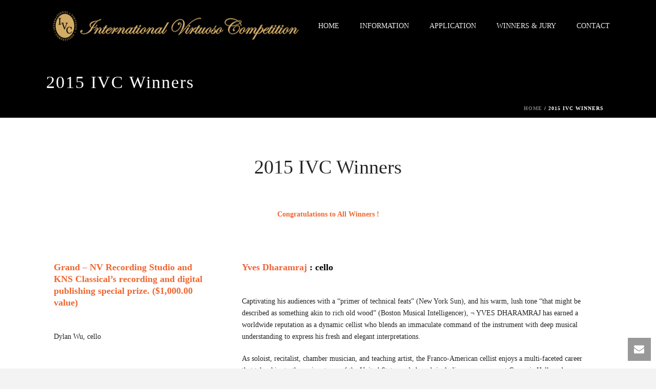

--- FILE ---
content_type: text/html; charset=UTF-8
request_url: https://ivcompetition.com/2015-ivc-winners/
body_size: 20177
content:
<!DOCTYPE html>
<html lang="en-US" xmlns:fb="https://www.facebook.com/2008/fbml" xmlns:addthis="https://www.addthis.com/help/api-spec"  >
<head>
		<meta charset="UTF-8" /><meta name="viewport" content="width=device-width, initial-scale=1.0, minimum-scale=1.0, maximum-scale=1.0, user-scalable=0" /><meta http-equiv="X-UA-Compatible" content="IE=edge,chrome=1" /><meta name="format-detection" content="telephone=no"><title>2015 IVC Winners &#8211; IVCOMPETITION</title>
<script type="text/javascript">var ajaxurl = "https://ivcompetition.com/wp-admin/admin-ajax.php";</script><meta name='robots' content='max-image-preview:large' />

		<style id="critical-path-css" type="text/css">
			body,html{width:100%;height:100%;margin:0;padding:0}.page-preloader{top:0;left:0;z-index:999;position:fixed;height:100%;width:100%;text-align:center}.preloader-preview-area{-webkit-animation-delay:-.2s;animation-delay:-.2s;top:50%;-webkit-transform:translateY(100%);-ms-transform:translateY(100%);transform:translateY(100%);margin-top:10px;max-height:calc(50% - 20px);opacity:1;width:100%;text-align:center;position:absolute}.preloader-logo{max-width:90%;top:50%;-webkit-transform:translateY(-100%);-ms-transform:translateY(-100%);transform:translateY(-100%);margin:-10px auto 0 auto;max-height:calc(50% - 20px);opacity:1;position:relative}.ball-pulse>div{width:15px;height:15px;border-radius:100%;margin:2px;-webkit-animation-fill-mode:both;animation-fill-mode:both;display:inline-block;-webkit-animation:ball-pulse .75s infinite cubic-bezier(.2,.68,.18,1.08);animation:ball-pulse .75s infinite cubic-bezier(.2,.68,.18,1.08)}.ball-pulse>div:nth-child(1){-webkit-animation-delay:-.36s;animation-delay:-.36s}.ball-pulse>div:nth-child(2){-webkit-animation-delay:-.24s;animation-delay:-.24s}.ball-pulse>div:nth-child(3){-webkit-animation-delay:-.12s;animation-delay:-.12s}@-webkit-keyframes ball-pulse{0%{-webkit-transform:scale(1);transform:scale(1);opacity:1}45%{-webkit-transform:scale(.1);transform:scale(.1);opacity:.7}80%{-webkit-transform:scale(1);transform:scale(1);opacity:1}}@keyframes ball-pulse{0%{-webkit-transform:scale(1);transform:scale(1);opacity:1}45%{-webkit-transform:scale(.1);transform:scale(.1);opacity:.7}80%{-webkit-transform:scale(1);transform:scale(1);opacity:1}}.ball-clip-rotate-pulse{position:relative;-webkit-transform:translateY(-15px) translateX(-10px);-ms-transform:translateY(-15px) translateX(-10px);transform:translateY(-15px) translateX(-10px);display:inline-block}.ball-clip-rotate-pulse>div{-webkit-animation-fill-mode:both;animation-fill-mode:both;position:absolute;top:0;left:0;border-radius:100%}.ball-clip-rotate-pulse>div:first-child{height:36px;width:36px;top:7px;left:-7px;-webkit-animation:ball-clip-rotate-pulse-scale 1s 0s cubic-bezier(.09,.57,.49,.9) infinite;animation:ball-clip-rotate-pulse-scale 1s 0s cubic-bezier(.09,.57,.49,.9) infinite}.ball-clip-rotate-pulse>div:last-child{position:absolute;width:50px;height:50px;left:-16px;top:-2px;background:0 0;border:2px solid;-webkit-animation:ball-clip-rotate-pulse-rotate 1s 0s cubic-bezier(.09,.57,.49,.9) infinite;animation:ball-clip-rotate-pulse-rotate 1s 0s cubic-bezier(.09,.57,.49,.9) infinite;-webkit-animation-duration:1s;animation-duration:1s}@-webkit-keyframes ball-clip-rotate-pulse-rotate{0%{-webkit-transform:rotate(0) scale(1);transform:rotate(0) scale(1)}50%{-webkit-transform:rotate(180deg) scale(.6);transform:rotate(180deg) scale(.6)}100%{-webkit-transform:rotate(360deg) scale(1);transform:rotate(360deg) scale(1)}}@keyframes ball-clip-rotate-pulse-rotate{0%{-webkit-transform:rotate(0) scale(1);transform:rotate(0) scale(1)}50%{-webkit-transform:rotate(180deg) scale(.6);transform:rotate(180deg) scale(.6)}100%{-webkit-transform:rotate(360deg) scale(1);transform:rotate(360deg) scale(1)}}@-webkit-keyframes ball-clip-rotate-pulse-scale{30%{-webkit-transform:scale(.3);transform:scale(.3)}100%{-webkit-transform:scale(1);transform:scale(1)}}@keyframes ball-clip-rotate-pulse-scale{30%{-webkit-transform:scale(.3);transform:scale(.3)}100%{-webkit-transform:scale(1);transform:scale(1)}}@-webkit-keyframes square-spin{25%{-webkit-transform:perspective(100px) rotateX(180deg) rotateY(0);transform:perspective(100px) rotateX(180deg) rotateY(0)}50%{-webkit-transform:perspective(100px) rotateX(180deg) rotateY(180deg);transform:perspective(100px) rotateX(180deg) rotateY(180deg)}75%{-webkit-transform:perspective(100px) rotateX(0) rotateY(180deg);transform:perspective(100px) rotateX(0) rotateY(180deg)}100%{-webkit-transform:perspective(100px) rotateX(0) rotateY(0);transform:perspective(100px) rotateX(0) rotateY(0)}}@keyframes square-spin{25%{-webkit-transform:perspective(100px) rotateX(180deg) rotateY(0);transform:perspective(100px) rotateX(180deg) rotateY(0)}50%{-webkit-transform:perspective(100px) rotateX(180deg) rotateY(180deg);transform:perspective(100px) rotateX(180deg) rotateY(180deg)}75%{-webkit-transform:perspective(100px) rotateX(0) rotateY(180deg);transform:perspective(100px) rotateX(0) rotateY(180deg)}100%{-webkit-transform:perspective(100px) rotateX(0) rotateY(0);transform:perspective(100px) rotateX(0) rotateY(0)}}.square-spin{display:inline-block}.square-spin>div{-webkit-animation-fill-mode:both;animation-fill-mode:both;width:50px;height:50px;-webkit-animation:square-spin 3s 0s cubic-bezier(.09,.57,.49,.9) infinite;animation:square-spin 3s 0s cubic-bezier(.09,.57,.49,.9) infinite}.cube-transition{position:relative;-webkit-transform:translate(-25px,-25px);-ms-transform:translate(-25px,-25px);transform:translate(-25px,-25px);display:inline-block}.cube-transition>div{-webkit-animation-fill-mode:both;animation-fill-mode:both;width:15px;height:15px;position:absolute;top:-5px;left:-5px;-webkit-animation:cube-transition 1.6s 0s infinite ease-in-out;animation:cube-transition 1.6s 0s infinite ease-in-out}.cube-transition>div:last-child{-webkit-animation-delay:-.8s;animation-delay:-.8s}@-webkit-keyframes cube-transition{25%{-webkit-transform:translateX(50px) scale(.5) rotate(-90deg);transform:translateX(50px) scale(.5) rotate(-90deg)}50%{-webkit-transform:translate(50px,50px) rotate(-180deg);transform:translate(50px,50px) rotate(-180deg)}75%{-webkit-transform:translateY(50px) scale(.5) rotate(-270deg);transform:translateY(50px) scale(.5) rotate(-270deg)}100%{-webkit-transform:rotate(-360deg);transform:rotate(-360deg)}}@keyframes cube-transition{25%{-webkit-transform:translateX(50px) scale(.5) rotate(-90deg);transform:translateX(50px) scale(.5) rotate(-90deg)}50%{-webkit-transform:translate(50px,50px) rotate(-180deg);transform:translate(50px,50px) rotate(-180deg)}75%{-webkit-transform:translateY(50px) scale(.5) rotate(-270deg);transform:translateY(50px) scale(.5) rotate(-270deg)}100%{-webkit-transform:rotate(-360deg);transform:rotate(-360deg)}}.ball-scale>div{border-radius:100%;margin:2px;-webkit-animation-fill-mode:both;animation-fill-mode:both;display:inline-block;height:60px;width:60px;-webkit-animation:ball-scale 1s 0s ease-in-out infinite;animation:ball-scale 1s 0s ease-in-out infinite}@-webkit-keyframes ball-scale{0%{-webkit-transform:scale(0);transform:scale(0)}100%{-webkit-transform:scale(1);transform:scale(1);opacity:0}}@keyframes ball-scale{0%{-webkit-transform:scale(0);transform:scale(0)}100%{-webkit-transform:scale(1);transform:scale(1);opacity:0}}.line-scale>div{-webkit-animation-fill-mode:both;animation-fill-mode:both;display:inline-block;width:5px;height:50px;border-radius:2px;margin:2px}.line-scale>div:nth-child(1){-webkit-animation:line-scale 1s -.5s infinite cubic-bezier(.2,.68,.18,1.08);animation:line-scale 1s -.5s infinite cubic-bezier(.2,.68,.18,1.08)}.line-scale>div:nth-child(2){-webkit-animation:line-scale 1s -.4s infinite cubic-bezier(.2,.68,.18,1.08);animation:line-scale 1s -.4s infinite cubic-bezier(.2,.68,.18,1.08)}.line-scale>div:nth-child(3){-webkit-animation:line-scale 1s -.3s infinite cubic-bezier(.2,.68,.18,1.08);animation:line-scale 1s -.3s infinite cubic-bezier(.2,.68,.18,1.08)}.line-scale>div:nth-child(4){-webkit-animation:line-scale 1s -.2s infinite cubic-bezier(.2,.68,.18,1.08);animation:line-scale 1s -.2s infinite cubic-bezier(.2,.68,.18,1.08)}.line-scale>div:nth-child(5){-webkit-animation:line-scale 1s -.1s infinite cubic-bezier(.2,.68,.18,1.08);animation:line-scale 1s -.1s infinite cubic-bezier(.2,.68,.18,1.08)}@-webkit-keyframes line-scale{0%{-webkit-transform:scaley(1);transform:scaley(1)}50%{-webkit-transform:scaley(.4);transform:scaley(.4)}100%{-webkit-transform:scaley(1);transform:scaley(1)}}@keyframes line-scale{0%{-webkit-transform:scaley(1);transform:scaley(1)}50%{-webkit-transform:scaley(.4);transform:scaley(.4)}100%{-webkit-transform:scaley(1);transform:scaley(1)}}.ball-scale-multiple{position:relative;-webkit-transform:translateY(30px);-ms-transform:translateY(30px);transform:translateY(30px);display:inline-block}.ball-scale-multiple>div{border-radius:100%;-webkit-animation-fill-mode:both;animation-fill-mode:both;margin:2px;position:absolute;left:-30px;top:0;opacity:0;margin:0;width:50px;height:50px;-webkit-animation:ball-scale-multiple 1s 0s linear infinite;animation:ball-scale-multiple 1s 0s linear infinite}.ball-scale-multiple>div:nth-child(2){-webkit-animation-delay:-.2s;animation-delay:-.2s}.ball-scale-multiple>div:nth-child(3){-webkit-animation-delay:-.2s;animation-delay:-.2s}@-webkit-keyframes ball-scale-multiple{0%{-webkit-transform:scale(0);transform:scale(0);opacity:0}5%{opacity:1}100%{-webkit-transform:scale(1);transform:scale(1);opacity:0}}@keyframes ball-scale-multiple{0%{-webkit-transform:scale(0);transform:scale(0);opacity:0}5%{opacity:1}100%{-webkit-transform:scale(1);transform:scale(1);opacity:0}}.ball-pulse-sync{display:inline-block}.ball-pulse-sync>div{width:15px;height:15px;border-radius:100%;margin:2px;-webkit-animation-fill-mode:both;animation-fill-mode:both;display:inline-block}.ball-pulse-sync>div:nth-child(1){-webkit-animation:ball-pulse-sync .6s -.21s infinite ease-in-out;animation:ball-pulse-sync .6s -.21s infinite ease-in-out}.ball-pulse-sync>div:nth-child(2){-webkit-animation:ball-pulse-sync .6s -.14s infinite ease-in-out;animation:ball-pulse-sync .6s -.14s infinite ease-in-out}.ball-pulse-sync>div:nth-child(3){-webkit-animation:ball-pulse-sync .6s -70ms infinite ease-in-out;animation:ball-pulse-sync .6s -70ms infinite ease-in-out}@-webkit-keyframes ball-pulse-sync{33%{-webkit-transform:translateY(10px);transform:translateY(10px)}66%{-webkit-transform:translateY(-10px);transform:translateY(-10px)}100%{-webkit-transform:translateY(0);transform:translateY(0)}}@keyframes ball-pulse-sync{33%{-webkit-transform:translateY(10px);transform:translateY(10px)}66%{-webkit-transform:translateY(-10px);transform:translateY(-10px)}100%{-webkit-transform:translateY(0);transform:translateY(0)}}.transparent-circle{display:inline-block;border-top:.5em solid rgba(255,255,255,.2);border-right:.5em solid rgba(255,255,255,.2);border-bottom:.5em solid rgba(255,255,255,.2);border-left:.5em solid #fff;-webkit-transform:translateZ(0);transform:translateZ(0);-webkit-animation:transparent-circle 1.1s infinite linear;animation:transparent-circle 1.1s infinite linear;width:50px;height:50px;border-radius:50%}.transparent-circle:after{border-radius:50%;width:10em;height:10em}@-webkit-keyframes transparent-circle{0%{-webkit-transform:rotate(0);transform:rotate(0)}100%{-webkit-transform:rotate(360deg);transform:rotate(360deg)}}@keyframes transparent-circle{0%{-webkit-transform:rotate(0);transform:rotate(0)}100%{-webkit-transform:rotate(360deg);transform:rotate(360deg)}}.ball-spin-fade-loader{position:relative;top:-10px;left:-10px;display:inline-block}.ball-spin-fade-loader>div{width:15px;height:15px;border-radius:100%;margin:2px;-webkit-animation-fill-mode:both;animation-fill-mode:both;position:absolute;-webkit-animation:ball-spin-fade-loader 1s infinite linear;animation:ball-spin-fade-loader 1s infinite linear}.ball-spin-fade-loader>div:nth-child(1){top:25px;left:0;animation-delay:-.84s;-webkit-animation-delay:-.84s}.ball-spin-fade-loader>div:nth-child(2){top:17.05px;left:17.05px;animation-delay:-.72s;-webkit-animation-delay:-.72s}.ball-spin-fade-loader>div:nth-child(3){top:0;left:25px;animation-delay:-.6s;-webkit-animation-delay:-.6s}.ball-spin-fade-loader>div:nth-child(4){top:-17.05px;left:17.05px;animation-delay:-.48s;-webkit-animation-delay:-.48s}.ball-spin-fade-loader>div:nth-child(5){top:-25px;left:0;animation-delay:-.36s;-webkit-animation-delay:-.36s}.ball-spin-fade-loader>div:nth-child(6){top:-17.05px;left:-17.05px;animation-delay:-.24s;-webkit-animation-delay:-.24s}.ball-spin-fade-loader>div:nth-child(7){top:0;left:-25px;animation-delay:-.12s;-webkit-animation-delay:-.12s}.ball-spin-fade-loader>div:nth-child(8){top:17.05px;left:-17.05px;animation-delay:0s;-webkit-animation-delay:0s}@-webkit-keyframes ball-spin-fade-loader{50%{opacity:.3;-webkit-transform:scale(.4);transform:scale(.4)}100%{opacity:1;-webkit-transform:scale(1);transform:scale(1)}}@keyframes ball-spin-fade-loader{50%{opacity:.3;-webkit-transform:scale(.4);transform:scale(.4)}100%{opacity:1;-webkit-transform:scale(1);transform:scale(1)}}		</style>

		<link rel='dns-prefetch' href='//s7.addthis.com' />
<link rel="alternate" type="application/rss+xml" title="IVCOMPETITION &raquo; Feed" href="https://ivcompetition.com/feed/" />
<link rel="alternate" type="application/rss+xml" title="IVCOMPETITION &raquo; Comments Feed" href="https://ivcompetition.com/comments/feed/" />

<link rel="shortcut icon" href="https://ivcompetition.com/wp-content/themes/jupiter/assets/images/favicon.png"  />
<script type="text/javascript">window.abb = {};php = {};window.PHP = {};PHP.ajax = "https://ivcompetition.com/wp-admin/admin-ajax.php";PHP.wp_p_id = "282";var mk_header_parallax, mk_banner_parallax, mk_page_parallax, mk_footer_parallax, mk_body_parallax;var mk_images_dir = "https://ivcompetition.com/wp-content/themes/jupiter/assets/images",mk_theme_js_path = "https://ivcompetition.com/wp-content/themes/jupiter/assets/js",mk_theme_dir = "https://ivcompetition.com/wp-content/themes/jupiter",mk_captcha_placeholder = "Enter Captcha",mk_captcha_invalid_txt = "Invalid. Try again.",mk_captcha_correct_txt = "Captcha correct.",mk_responsive_nav_width = 1140,mk_vertical_header_back = "Back",mk_vertical_header_anim = "1",mk_check_rtl = true,mk_grid_width = 1140,mk_ajax_search_option = "disable",mk_preloader_bg_color = "#fff",mk_accent_color = "#ec6439",mk_go_to_top =  "true",mk_smooth_scroll =  "true",mk_show_background_video =  "true",mk_preloader_bar_color = "#ec6439",mk_preloader_logo = "";var mk_header_parallax = false,mk_banner_parallax = false,mk_footer_parallax = false,mk_body_parallax = false,mk_no_more_posts = "No More Posts",mk_typekit_id   = "",mk_google_fonts = ["Open Sans:400,300,600,700,800:100italic,200italic,300italic,400italic,500italic,600italic,700italic,800italic,900italic,100,200,300,400,500,600,700,800,900"],mk_global_lazyload = true;</script><link rel='stylesheet' id='wp-block-library-css' href='https://ivcompetition.com/wp-includes/css/dist/block-library/style.min.css?ver=6.4.7' type='text/css' media='all' />
<style id='wp-block-library-theme-inline-css' type='text/css'>
.wp-block-audio figcaption{color:#555;font-size:13px;text-align:center}.is-dark-theme .wp-block-audio figcaption{color:hsla(0,0%,100%,.65)}.wp-block-audio{margin:0 0 1em}.wp-block-code{border:1px solid #ccc;border-radius:4px;font-family:Menlo,Consolas,monaco,monospace;padding:.8em 1em}.wp-block-embed figcaption{color:#555;font-size:13px;text-align:center}.is-dark-theme .wp-block-embed figcaption{color:hsla(0,0%,100%,.65)}.wp-block-embed{margin:0 0 1em}.blocks-gallery-caption{color:#555;font-size:13px;text-align:center}.is-dark-theme .blocks-gallery-caption{color:hsla(0,0%,100%,.65)}.wp-block-image figcaption{color:#555;font-size:13px;text-align:center}.is-dark-theme .wp-block-image figcaption{color:hsla(0,0%,100%,.65)}.wp-block-image{margin:0 0 1em}.wp-block-pullquote{border-bottom:4px solid;border-top:4px solid;color:currentColor;margin-bottom:1.75em}.wp-block-pullquote cite,.wp-block-pullquote footer,.wp-block-pullquote__citation{color:currentColor;font-size:.8125em;font-style:normal;text-transform:uppercase}.wp-block-quote{border-left:.25em solid;margin:0 0 1.75em;padding-left:1em}.wp-block-quote cite,.wp-block-quote footer{color:currentColor;font-size:.8125em;font-style:normal;position:relative}.wp-block-quote.has-text-align-right{border-left:none;border-right:.25em solid;padding-left:0;padding-right:1em}.wp-block-quote.has-text-align-center{border:none;padding-left:0}.wp-block-quote.is-large,.wp-block-quote.is-style-large,.wp-block-quote.is-style-plain{border:none}.wp-block-search .wp-block-search__label{font-weight:700}.wp-block-search__button{border:1px solid #ccc;padding:.375em .625em}:where(.wp-block-group.has-background){padding:1.25em 2.375em}.wp-block-separator.has-css-opacity{opacity:.4}.wp-block-separator{border:none;border-bottom:2px solid;margin-left:auto;margin-right:auto}.wp-block-separator.has-alpha-channel-opacity{opacity:1}.wp-block-separator:not(.is-style-wide):not(.is-style-dots){width:100px}.wp-block-separator.has-background:not(.is-style-dots){border-bottom:none;height:1px}.wp-block-separator.has-background:not(.is-style-wide):not(.is-style-dots){height:2px}.wp-block-table{margin:0 0 1em}.wp-block-table td,.wp-block-table th{word-break:normal}.wp-block-table figcaption{color:#555;font-size:13px;text-align:center}.is-dark-theme .wp-block-table figcaption{color:hsla(0,0%,100%,.65)}.wp-block-video figcaption{color:#555;font-size:13px;text-align:center}.is-dark-theme .wp-block-video figcaption{color:hsla(0,0%,100%,.65)}.wp-block-video{margin:0 0 1em}.wp-block-template-part.has-background{margin-bottom:0;margin-top:0;padding:1.25em 2.375em}
</style>
<style id='classic-theme-styles-inline-css' type='text/css'>
/*! This file is auto-generated */
.wp-block-button__link{color:#fff;background-color:#32373c;border-radius:9999px;box-shadow:none;text-decoration:none;padding:calc(.667em + 2px) calc(1.333em + 2px);font-size:1.125em}.wp-block-file__button{background:#32373c;color:#fff;text-decoration:none}
</style>
<style id='global-styles-inline-css' type='text/css'>
body{--wp--preset--color--black: #000000;--wp--preset--color--cyan-bluish-gray: #abb8c3;--wp--preset--color--white: #ffffff;--wp--preset--color--pale-pink: #f78da7;--wp--preset--color--vivid-red: #cf2e2e;--wp--preset--color--luminous-vivid-orange: #ff6900;--wp--preset--color--luminous-vivid-amber: #fcb900;--wp--preset--color--light-green-cyan: #7bdcb5;--wp--preset--color--vivid-green-cyan: #00d084;--wp--preset--color--pale-cyan-blue: #8ed1fc;--wp--preset--color--vivid-cyan-blue: #0693e3;--wp--preset--color--vivid-purple: #9b51e0;--wp--preset--gradient--vivid-cyan-blue-to-vivid-purple: linear-gradient(135deg,rgba(6,147,227,1) 0%,rgb(155,81,224) 100%);--wp--preset--gradient--light-green-cyan-to-vivid-green-cyan: linear-gradient(135deg,rgb(122,220,180) 0%,rgb(0,208,130) 100%);--wp--preset--gradient--luminous-vivid-amber-to-luminous-vivid-orange: linear-gradient(135deg,rgba(252,185,0,1) 0%,rgba(255,105,0,1) 100%);--wp--preset--gradient--luminous-vivid-orange-to-vivid-red: linear-gradient(135deg,rgba(255,105,0,1) 0%,rgb(207,46,46) 100%);--wp--preset--gradient--very-light-gray-to-cyan-bluish-gray: linear-gradient(135deg,rgb(238,238,238) 0%,rgb(169,184,195) 100%);--wp--preset--gradient--cool-to-warm-spectrum: linear-gradient(135deg,rgb(74,234,220) 0%,rgb(151,120,209) 20%,rgb(207,42,186) 40%,rgb(238,44,130) 60%,rgb(251,105,98) 80%,rgb(254,248,76) 100%);--wp--preset--gradient--blush-light-purple: linear-gradient(135deg,rgb(255,206,236) 0%,rgb(152,150,240) 100%);--wp--preset--gradient--blush-bordeaux: linear-gradient(135deg,rgb(254,205,165) 0%,rgb(254,45,45) 50%,rgb(107,0,62) 100%);--wp--preset--gradient--luminous-dusk: linear-gradient(135deg,rgb(255,203,112) 0%,rgb(199,81,192) 50%,rgb(65,88,208) 100%);--wp--preset--gradient--pale-ocean: linear-gradient(135deg,rgb(255,245,203) 0%,rgb(182,227,212) 50%,rgb(51,167,181) 100%);--wp--preset--gradient--electric-grass: linear-gradient(135deg,rgb(202,248,128) 0%,rgb(113,206,126) 100%);--wp--preset--gradient--midnight: linear-gradient(135deg,rgb(2,3,129) 0%,rgb(40,116,252) 100%);--wp--preset--font-size--small: 13px;--wp--preset--font-size--medium: 20px;--wp--preset--font-size--large: 36px;--wp--preset--font-size--x-large: 42px;--wp--preset--spacing--20: 0.44rem;--wp--preset--spacing--30: 0.67rem;--wp--preset--spacing--40: 1rem;--wp--preset--spacing--50: 1.5rem;--wp--preset--spacing--60: 2.25rem;--wp--preset--spacing--70: 3.38rem;--wp--preset--spacing--80: 5.06rem;--wp--preset--shadow--natural: 6px 6px 9px rgba(0, 0, 0, 0.2);--wp--preset--shadow--deep: 12px 12px 50px rgba(0, 0, 0, 0.4);--wp--preset--shadow--sharp: 6px 6px 0px rgba(0, 0, 0, 0.2);--wp--preset--shadow--outlined: 6px 6px 0px -3px rgba(255, 255, 255, 1), 6px 6px rgba(0, 0, 0, 1);--wp--preset--shadow--crisp: 6px 6px 0px rgba(0, 0, 0, 1);}:where(.is-layout-flex){gap: 0.5em;}:where(.is-layout-grid){gap: 0.5em;}body .is-layout-flow > .alignleft{float: left;margin-inline-start: 0;margin-inline-end: 2em;}body .is-layout-flow > .alignright{float: right;margin-inline-start: 2em;margin-inline-end: 0;}body .is-layout-flow > .aligncenter{margin-left: auto !important;margin-right: auto !important;}body .is-layout-constrained > .alignleft{float: left;margin-inline-start: 0;margin-inline-end: 2em;}body .is-layout-constrained > .alignright{float: right;margin-inline-start: 2em;margin-inline-end: 0;}body .is-layout-constrained > .aligncenter{margin-left: auto !important;margin-right: auto !important;}body .is-layout-constrained > :where(:not(.alignleft):not(.alignright):not(.alignfull)){max-width: var(--wp--style--global--content-size);margin-left: auto !important;margin-right: auto !important;}body .is-layout-constrained > .alignwide{max-width: var(--wp--style--global--wide-size);}body .is-layout-flex{display: flex;}body .is-layout-flex{flex-wrap: wrap;align-items: center;}body .is-layout-flex > *{margin: 0;}body .is-layout-grid{display: grid;}body .is-layout-grid > *{margin: 0;}:where(.wp-block-columns.is-layout-flex){gap: 2em;}:where(.wp-block-columns.is-layout-grid){gap: 2em;}:where(.wp-block-post-template.is-layout-flex){gap: 1.25em;}:where(.wp-block-post-template.is-layout-grid){gap: 1.25em;}.has-black-color{color: var(--wp--preset--color--black) !important;}.has-cyan-bluish-gray-color{color: var(--wp--preset--color--cyan-bluish-gray) !important;}.has-white-color{color: var(--wp--preset--color--white) !important;}.has-pale-pink-color{color: var(--wp--preset--color--pale-pink) !important;}.has-vivid-red-color{color: var(--wp--preset--color--vivid-red) !important;}.has-luminous-vivid-orange-color{color: var(--wp--preset--color--luminous-vivid-orange) !important;}.has-luminous-vivid-amber-color{color: var(--wp--preset--color--luminous-vivid-amber) !important;}.has-light-green-cyan-color{color: var(--wp--preset--color--light-green-cyan) !important;}.has-vivid-green-cyan-color{color: var(--wp--preset--color--vivid-green-cyan) !important;}.has-pale-cyan-blue-color{color: var(--wp--preset--color--pale-cyan-blue) !important;}.has-vivid-cyan-blue-color{color: var(--wp--preset--color--vivid-cyan-blue) !important;}.has-vivid-purple-color{color: var(--wp--preset--color--vivid-purple) !important;}.has-black-background-color{background-color: var(--wp--preset--color--black) !important;}.has-cyan-bluish-gray-background-color{background-color: var(--wp--preset--color--cyan-bluish-gray) !important;}.has-white-background-color{background-color: var(--wp--preset--color--white) !important;}.has-pale-pink-background-color{background-color: var(--wp--preset--color--pale-pink) !important;}.has-vivid-red-background-color{background-color: var(--wp--preset--color--vivid-red) !important;}.has-luminous-vivid-orange-background-color{background-color: var(--wp--preset--color--luminous-vivid-orange) !important;}.has-luminous-vivid-amber-background-color{background-color: var(--wp--preset--color--luminous-vivid-amber) !important;}.has-light-green-cyan-background-color{background-color: var(--wp--preset--color--light-green-cyan) !important;}.has-vivid-green-cyan-background-color{background-color: var(--wp--preset--color--vivid-green-cyan) !important;}.has-pale-cyan-blue-background-color{background-color: var(--wp--preset--color--pale-cyan-blue) !important;}.has-vivid-cyan-blue-background-color{background-color: var(--wp--preset--color--vivid-cyan-blue) !important;}.has-vivid-purple-background-color{background-color: var(--wp--preset--color--vivid-purple) !important;}.has-black-border-color{border-color: var(--wp--preset--color--black) !important;}.has-cyan-bluish-gray-border-color{border-color: var(--wp--preset--color--cyan-bluish-gray) !important;}.has-white-border-color{border-color: var(--wp--preset--color--white) !important;}.has-pale-pink-border-color{border-color: var(--wp--preset--color--pale-pink) !important;}.has-vivid-red-border-color{border-color: var(--wp--preset--color--vivid-red) !important;}.has-luminous-vivid-orange-border-color{border-color: var(--wp--preset--color--luminous-vivid-orange) !important;}.has-luminous-vivid-amber-border-color{border-color: var(--wp--preset--color--luminous-vivid-amber) !important;}.has-light-green-cyan-border-color{border-color: var(--wp--preset--color--light-green-cyan) !important;}.has-vivid-green-cyan-border-color{border-color: var(--wp--preset--color--vivid-green-cyan) !important;}.has-pale-cyan-blue-border-color{border-color: var(--wp--preset--color--pale-cyan-blue) !important;}.has-vivid-cyan-blue-border-color{border-color: var(--wp--preset--color--vivid-cyan-blue) !important;}.has-vivid-purple-border-color{border-color: var(--wp--preset--color--vivid-purple) !important;}.has-vivid-cyan-blue-to-vivid-purple-gradient-background{background: var(--wp--preset--gradient--vivid-cyan-blue-to-vivid-purple) !important;}.has-light-green-cyan-to-vivid-green-cyan-gradient-background{background: var(--wp--preset--gradient--light-green-cyan-to-vivid-green-cyan) !important;}.has-luminous-vivid-amber-to-luminous-vivid-orange-gradient-background{background: var(--wp--preset--gradient--luminous-vivid-amber-to-luminous-vivid-orange) !important;}.has-luminous-vivid-orange-to-vivid-red-gradient-background{background: var(--wp--preset--gradient--luminous-vivid-orange-to-vivid-red) !important;}.has-very-light-gray-to-cyan-bluish-gray-gradient-background{background: var(--wp--preset--gradient--very-light-gray-to-cyan-bluish-gray) !important;}.has-cool-to-warm-spectrum-gradient-background{background: var(--wp--preset--gradient--cool-to-warm-spectrum) !important;}.has-blush-light-purple-gradient-background{background: var(--wp--preset--gradient--blush-light-purple) !important;}.has-blush-bordeaux-gradient-background{background: var(--wp--preset--gradient--blush-bordeaux) !important;}.has-luminous-dusk-gradient-background{background: var(--wp--preset--gradient--luminous-dusk) !important;}.has-pale-ocean-gradient-background{background: var(--wp--preset--gradient--pale-ocean) !important;}.has-electric-grass-gradient-background{background: var(--wp--preset--gradient--electric-grass) !important;}.has-midnight-gradient-background{background: var(--wp--preset--gradient--midnight) !important;}.has-small-font-size{font-size: var(--wp--preset--font-size--small) !important;}.has-medium-font-size{font-size: var(--wp--preset--font-size--medium) !important;}.has-large-font-size{font-size: var(--wp--preset--font-size--large) !important;}.has-x-large-font-size{font-size: var(--wp--preset--font-size--x-large) !important;}
.wp-block-navigation a:where(:not(.wp-element-button)){color: inherit;}
:where(.wp-block-post-template.is-layout-flex){gap: 1.25em;}:where(.wp-block-post-template.is-layout-grid){gap: 1.25em;}
:where(.wp-block-columns.is-layout-flex){gap: 2em;}:where(.wp-block-columns.is-layout-grid){gap: 2em;}
.wp-block-pullquote{font-size: 1.5em;line-height: 1.6;}
</style>
<link rel='stylesheet' id='contact-form-7-css' href='https://ivcompetition.com/wp-content/plugins/contact-form-7/includes/css/styles.css?ver=5.9.3' type='text/css' media='all' />
<link rel='stylesheet' id='theme-styles-css' href='https://ivcompetition.com/wp-content/themes/jupiter/assets/stylesheet/min/full-styles.6.12.1.css?ver=1711841525' type='text/css' media='all' />
<style id='theme-styles-inline-css' type='text/css'>

			#wpadminbar {
				-webkit-backface-visibility: hidden;
				backface-visibility: hidden;
				-webkit-perspective: 1000;
				-ms-perspective: 1000;
				perspective: 1000;
				-webkit-transform: translateZ(0px);
				-ms-transform: translateZ(0px);
				transform: translateZ(0px);
			}
			@media screen and (max-width: 600px) {
				#wpadminbar {
					position: fixed !important;
				}
			}
		
body { background-color:#f3f3f3; } .hb-custom-header #mk-page-introduce, .mk-header { background-color:#000000;background-repeat:repeat;background-position:left top;background-attachment:scroll; } .hb-custom-header > div, .mk-header-bg { background-color:#000000; } .mk-classic-nav-bg { background-color:#000000; } .master-holder-bg { background-color:#ffffff; } #mk-footer { background-color:#1a1a1a; } #mk-boxed-layout { -webkit-box-shadow:0 0 15px rgba(0, 0, 0, 0.26); -moz-box-shadow:0 0 15px rgba(0, 0, 0, 0.26); box-shadow:0 0 15px rgba(0, 0, 0, 0.26); } .mk-news-tab .mk-tabs-tabs .is-active a, .mk-fancy-title.pattern-style span, .mk-fancy-title.pattern-style.color-gradient span:after, .page-bg-color { background-color:#ffffff; } .page-title { font-size:34px; color:#ffffff; text-transform:none; font-weight:lighter; letter-spacing:2px; } .page-subtitle { font-size:14px; line-height:100%; color:#ffffff; font-size:14px; text-transform:none; } .header-style-1 .mk-header-padding-wrapper, .header-style-2 .mk-header-padding-wrapper, .header-style-3 .mk-header-padding-wrapper { padding-top:101px; } .mk-process-steps[max-width~="950px"] ul::before { display:none !important; } .mk-process-steps[max-width~="950px"] li { margin-bottom:30px !important; width:100% !important; text-align:center; } .mk-event-countdown-ul[max-width~="750px"] li { width:90%; display:block; margin:0 auto 15px; } body, textarea, input[type=text], input[type=password], input[type=email], select { font-family:Open Sans:400,300,600,700,800 } @font-face { font-family:'star'; src:url('https://ivcompetition.com/wp-content/themes/jupiter/assets/stylesheet/fonts/star/font.eot'); src:url('https://ivcompetition.com/wp-content/themes/jupiter/assets/stylesheet/fonts/star/font.eot?#iefix') format('embedded-opentype'), url('https://ivcompetition.com/wp-content/themes/jupiter/assets/stylesheet/fonts/star/font.woff') format('woff'), url('https://ivcompetition.com/wp-content/themes/jupiter/assets/stylesheet/fonts/star/font.ttf') format('truetype'), url('https://ivcompetition.com/wp-content/themes/jupiter/assets/stylesheet/fonts/star/font.svg#star') format('svg'); font-weight:normal; font-style:normal; } @font-face { font-family:'WooCommerce'; src:url('https://ivcompetition.com/wp-content/themes/jupiter/assets/stylesheet/fonts/woocommerce/font.eot'); src:url('https://ivcompetition.com/wp-content/themes/jupiter/assets/stylesheet/fonts/woocommerce/font.eot?#iefix') format('embedded-opentype'), url('https://ivcompetition.com/wp-content/themes/jupiter/assets/stylesheet/fonts/woocommerce/font.woff') format('woff'), url('https://ivcompetition.com/wp-content/themes/jupiter/assets/stylesheet/fonts/woocommerce/font.ttf') format('truetype'), url('https://ivcompetition.com/wp-content/themes/jupiter/assets/stylesheet/fonts/woocommerce/font.svg#WooCommerce') format('svg'); font-weight:normal; font-style:normal; }.mk-no-margin { margin:0 !important; } .mk-image-no-height { margin-bottom:0; } .mk-iphone-margin-bottom { margin:31px 0 0px 0 !important; } .mk-italic-text { font-style:italic; line-height:1.5em; } .mk-letter-spacing { letter-spacing:2px; } .mk-line-height { font-size:18px; line-height:30px; } .mk-no-padding { padding:0; } .mk-line-height-50 { line-height:52px } .mk-padding-sub-heading { padding:10px 0 20px 0 } .mk-font-size-process { font-size:16px; } .mk-ultra-bold { font-weight:800; }
</style>
<link rel='stylesheet' id='mkhb-render-css' href='https://ivcompetition.com/wp-content/themes/jupiter/header-builder/includes/assets/css/mkhb-render.css?ver=6.12.1' type='text/css' media='all' />
<link rel='stylesheet' id='mkhb-row-css' href='https://ivcompetition.com/wp-content/themes/jupiter/header-builder/includes/assets/css/mkhb-row.css?ver=6.12.1' type='text/css' media='all' />
<link rel='stylesheet' id='mkhb-column-css' href='https://ivcompetition.com/wp-content/themes/jupiter/header-builder/includes/assets/css/mkhb-column.css?ver=6.12.1' type='text/css' media='all' />
<link rel='stylesheet' id='js_composer_front-css' href='https://ivcompetition.com/wp-content/plugins/js_composer_theme/assets/css/js_composer.min.css?ver=7.5' type='text/css' media='all' />
<link rel='stylesheet' id='theme-options-css' href='https://ivcompetition.com/wp-content/uploads/mk_assets/theme-options-production.css?ver=1494437319' type='text/css' media='all' />
<link rel='stylesheet' id='addthis_all_pages-css' href='https://ivcompetition.com/wp-content/plugins/addthis-smart-layers/frontend/build/addthis_wordpress_public.min.css?ver=6.4.7' type='text/css' media='all' />
<link rel='stylesheet' id='jupiter-donut-shortcodes-css' href='https://ivcompetition.com/wp-content/plugins/jupiter-donut/assets/css/shortcodes-styles.min.css?ver=1.6.1' type='text/css' media='all' />
<script type="text/javascript" data-noptimize='' data-no-minify='' src="https://ivcompetition.com/wp-content/themes/jupiter/assets/js/plugins/wp-enqueue/webfontloader.js?ver=6.4.7" id="mk-webfontloader-js"></script>
<script type="text/javascript" id="mk-webfontloader-js-after">
/* <![CDATA[ */
WebFontConfig = {
	timeout: 2000
}

if ( mk_typekit_id.length > 0 ) {
	WebFontConfig.typekit = {
		id: mk_typekit_id
	}
}

if ( mk_google_fonts.length > 0 ) {
	WebFontConfig.google = {
		families:  mk_google_fonts
	}
}

if ( (mk_google_fonts.length > 0 || mk_typekit_id.length > 0) && navigator.userAgent.indexOf("Speed Insights") == -1) {
	WebFont.load( WebFontConfig );
}
		
/* ]]> */
</script>
<script type="text/javascript" src="https://ivcompetition.com/wp-admin/admin-ajax.php?action=addthis_global_options_settings&amp;ver=6.4.7" id="addthis_global_options-js"></script>
<script type="text/javascript" src="https://s7.addthis.com/js/300/addthis_widget.js?ver=6.4.7#pubid=02eba2ec7cb550ca49a106a870ea925f" id="addthis_widget-js"></script>
<script type="text/javascript" src="https://ivcompetition.com/wp-includes/js/jquery/jquery.min.js?ver=3.7.1" id="jquery-core-js"></script>
<script type="text/javascript" src="https://ivcompetition.com/wp-includes/js/jquery/jquery-migrate.min.js?ver=3.4.1" id="jquery-migrate-js"></script>
<script></script><link rel="https://api.w.org/" href="https://ivcompetition.com/wp-json/" /><link rel="alternate" type="application/json" href="https://ivcompetition.com/wp-json/wp/v2/pages/282" /><link rel="EditURI" type="application/rsd+xml" title="RSD" href="https://ivcompetition.com/xmlrpc.php?rsd" />
<meta name="generator" content="WordPress 6.4.7" />
<link rel="canonical" href="https://ivcompetition.com/2015-ivc-winners/" />
<link rel='shortlink' href='https://ivcompetition.com/?p=282' />
<link rel="alternate" type="application/json+oembed" href="https://ivcompetition.com/wp-json/oembed/1.0/embed?url=https%3A%2F%2Fivcompetition.com%2F2015-ivc-winners%2F" />
<link rel="alternate" type="text/xml+oembed" href="https://ivcompetition.com/wp-json/oembed/1.0/embed?url=https%3A%2F%2Fivcompetition.com%2F2015-ivc-winners%2F&#038;format=xml" />
<meta itemprop="author" content="" /><meta itemprop="datePublished" content="May 5, 2016" /><meta itemprop="dateModified" content="May 5, 2016" /><meta itemprop="publisher" content="IVCOMPETITION" /><script> var isTest = false; </script><style type="text/css">.recentcomments a{display:inline !important;padding:0 !important;margin:0 !important;}</style><meta name="generator" content="Powered by WPBakery Page Builder - drag and drop page builder for WordPress."/>
<meta name="generator" content="Jupiter 6.12.1" /><noscript><style> .wpb_animate_when_almost_visible { opacity: 1; }</style></noscript>	</head>

<body class="page-template-default page page-id-282 wpb-js-composer js-comp-ver-7.5 vc_responsive" itemscope="itemscope" itemtype="https://schema.org/WebPage"  data-adminbar="">
	
	<!-- Target for scroll anchors to achieve native browser bahaviour + possible enhancements like smooth scrolling -->
	<div id="top-of-page"></div>

		<div id="mk-boxed-layout">

			<div id="mk-theme-container" >

				 
    <header data-height='100'
                data-sticky-height='80'
                data-responsive-height='90'
                data-transparent-skin=''
                data-header-style='1'
                data-sticky-style='fixed'
                data-sticky-offset='header' id="mk-header-1" class="mk-header header-style-1 header-align-left  toolbar-false menu-hover-5 sticky-style-fixed  boxed-header " role="banner" itemscope="itemscope" itemtype="https://schema.org/WPHeader" >
                    <div class="mk-header-holder">
                                                <div class="mk-header-inner add-header-height">

                    <div class="mk-header-bg "></div>

                    
                                                <div class="mk-grid header-grid">
                    
                            <div class="mk-header-nav-container one-row-style menu-hover-style-5" role="navigation" itemscope="itemscope" itemtype="https://schema.org/SiteNavigationElement" >
                                <nav class="mk-main-navigation js-main-nav"><ul id="menu-main-navigation" class="main-navigation-ul"><li id="menu-item-299" class="menu-item menu-item-type-custom menu-item-object-custom menu-item-home no-mega-menu"><a class="menu-item-link js-smooth-scroll"  href="https://ivcompetition.com">Home</a></li>
<li id="menu-item-124" class="menu-item menu-item-type-custom menu-item-object-custom menu-item-home no-mega-menu"><a class="menu-item-link js-smooth-scroll"  href="https://ivcompetition.com/#information">Information</a></li>
<li id="menu-item-126" class="menu-item menu-item-type-custom menu-item-object-custom menu-item-home no-mega-menu"><a class="menu-item-link js-smooth-scroll"  href="https://ivcompetition.com/#application">Application</a></li>
<li id="menu-item-127" class="menu-item menu-item-type-custom menu-item-object-custom menu-item-home current-menu-ancestor current-menu-parent menu-item-has-children no-mega-menu"><a class="menu-item-link js-smooth-scroll"  href="https://ivcompetition.com/#winners">Winners &#038; Jury</a>
<ul style="" class="sub-menu ">
	<li id="menu-item-189" class="menu-item menu-item-type-custom menu-item-object-custom menu-item-home"><a class="menu-item-link js-smooth-scroll"  href="https://ivcompetition.com/#winners"><strong><span style="color:#ff6600">2019 IVC Winners</span></strong></a></li>
	<li id="menu-item-371" class="menu-item menu-item-type-post_type menu-item-object-page"><a class="menu-item-link js-smooth-scroll"  href="https://ivcompetition.com/2018-ivc-winners/">2018 IVC Winners</a></li>
	<li id="menu-item-337" class="menu-item menu-item-type-post_type menu-item-object-page"><a class="menu-item-link js-smooth-scroll"  href="https://ivcompetition.com/2017-ivc-winners/">2017 IVC Winners</a></li>
	<li id="menu-item-321" class="menu-item menu-item-type-post_type menu-item-object-page"><a class="menu-item-link js-smooth-scroll"  href="https://ivcompetition.com/2016-ivc-winners/">2016 IVC Winners</a></li>
	<li id="menu-item-284" class="menu-item menu-item-type-post_type menu-item-object-page current-menu-item page_item page-item-282 current_page_item"><a class="menu-item-link js-smooth-scroll"  href="https://ivcompetition.com/2015-ivc-winners/">2015 IVC Winners</a></li>
	<li id="menu-item-252" class="menu-item menu-item-type-custom menu-item-object-custom"><a class="menu-item-link js-smooth-scroll"  href="https://ivcompetition.com/2014-ivc-winners/">2014 IVC Winners</a></li>
	<li id="menu-item-183" class="menu-item menu-item-type-post_type menu-item-object-page"><a class="menu-item-link js-smooth-scroll"  href="https://ivcompetition.com/ivc-2013/">2013 IVC Winners</a></li>
</ul>
</li>
<li id="menu-item-123" class="menu-item menu-item-type-custom menu-item-object-custom menu-item-home no-mega-menu"><a class="menu-item-link js-smooth-scroll"  href="https://ivcompetition.com/#contact">CONTACT</a></li>
</ul></nav>                            </div>
                            
<div class="mk-nav-responsive-link">
    <div class="mk-css-icon-menu">
        <div class="mk-css-icon-menu-line-1"></div>
        <div class="mk-css-icon-menu-line-2"></div>
        <div class="mk-css-icon-menu-line-3"></div>
    </div>
</div>	<div class=" header-logo fit-logo-img add-header-height logo-is-responsive ">
		<a href="https://ivcompetition.com/" title="IVCOMPETITION">

			<img class="mk-desktop-logo dark-logo "
				title=""
				alt=""
				src="https://ivcompetition.com/wp-content/uploads/2017/05/logo_fixed_6.png" />

			
							<img class="mk-resposnive-logo "
					title=""
					alt=""
					src="https://ivcompetition.com/wp-content/uploads/2017/05/logo_fixed_6_mobile.png" />
			
					</a>
	</div>

                                            </div>
                    
                    <div class="mk-header-right">
                                            </div>

                </div>
                
<div class="mk-responsive-wrap">

	<nav class="menu-main-navigation-container"><ul id="menu-main-navigation-1" class="mk-responsive-nav"><li id="responsive-menu-item-299" class="menu-item menu-item-type-custom menu-item-object-custom menu-item-home"><a class="menu-item-link js-smooth-scroll"  href="https://ivcompetition.com">Home</a></li>
<li id="responsive-menu-item-124" class="menu-item menu-item-type-custom menu-item-object-custom menu-item-home"><a class="menu-item-link js-smooth-scroll"  href="https://ivcompetition.com/#information">Information</a></li>
<li id="responsive-menu-item-126" class="menu-item menu-item-type-custom menu-item-object-custom menu-item-home"><a class="menu-item-link js-smooth-scroll"  href="https://ivcompetition.com/#application">Application</a></li>
<li id="responsive-menu-item-127" class="menu-item menu-item-type-custom menu-item-object-custom menu-item-home current-menu-ancestor current-menu-parent menu-item-has-children"><a class="menu-item-link js-smooth-scroll"  href="https://ivcompetition.com/#winners">Winners &#038; Jury</a><span class="mk-nav-arrow mk-nav-sub-closed"><svg  class="mk-svg-icon" data-name="mk-moon-arrow-down" data-cacheid="icon-697016e05efd5" style=" height:16px; width: 16px; "  xmlns="http://www.w3.org/2000/svg" viewBox="0 0 512 512"><path d="M512 192l-96-96-160 160-160-160-96 96 256 255.999z"/></svg></span>
<ul class="sub-menu ">
	<li id="responsive-menu-item-189" class="menu-item menu-item-type-custom menu-item-object-custom menu-item-home"><a class="menu-item-link js-smooth-scroll"  href="https://ivcompetition.com/#winners"><strong><span style="color:#ff6600">2019 IVC Winners</span></strong></a></li>
	<li id="responsive-menu-item-371" class="menu-item menu-item-type-post_type menu-item-object-page"><a class="menu-item-link js-smooth-scroll"  href="https://ivcompetition.com/2018-ivc-winners/">2018 IVC Winners</a></li>
	<li id="responsive-menu-item-337" class="menu-item menu-item-type-post_type menu-item-object-page"><a class="menu-item-link js-smooth-scroll"  href="https://ivcompetition.com/2017-ivc-winners/">2017 IVC Winners</a></li>
	<li id="responsive-menu-item-321" class="menu-item menu-item-type-post_type menu-item-object-page"><a class="menu-item-link js-smooth-scroll"  href="https://ivcompetition.com/2016-ivc-winners/">2016 IVC Winners</a></li>
	<li id="responsive-menu-item-284" class="menu-item menu-item-type-post_type menu-item-object-page current-menu-item page_item page-item-282 current_page_item"><a class="menu-item-link js-smooth-scroll"  href="https://ivcompetition.com/2015-ivc-winners/">2015 IVC Winners</a></li>
	<li id="responsive-menu-item-252" class="menu-item menu-item-type-custom menu-item-object-custom"><a class="menu-item-link js-smooth-scroll"  href="https://ivcompetition.com/2014-ivc-winners/">2014 IVC Winners</a></li>
	<li id="responsive-menu-item-183" class="menu-item menu-item-type-post_type menu-item-object-page"><a class="menu-item-link js-smooth-scroll"  href="https://ivcompetition.com/ivc-2013/">2013 IVC Winners</a></li>
</ul>
</li>
<li id="responsive-menu-item-123" class="menu-item menu-item-type-custom menu-item-object-custom menu-item-home"><a class="menu-item-link js-smooth-scroll"  href="https://ivcompetition.com/#contact">CONTACT</a></li>
</ul></nav>
		

</div>
        
            </div>
        
        <div class="mk-header-padding-wrapper"></div>
 
        <section id="mk-page-introduce" class="intro-left"><div class="mk-grid"><h1 class="page-title ">2015 IVC Winners</h1><div id="mk-breadcrumbs"><div class="mk-breadcrumbs-inner dark-skin"><span xmlns:v="http://rdf.data-vocabulary.org/#"><span typeof="v:Breadcrumb"><a href="https://ivcompetition.com/" rel="v:url" property="v:title">Home</a> &#47; <span rel="v:child" typeof="v:Breadcrumb">2015 IVC Winners</span></span></span></div></div><div class="clearboth"></div></div></section>        
    </header>

		<div id="theme-page" class="master-holder  clearfix" itemscope="itemscope" itemtype="https://schema.org/Blog" >
			<div class="master-holder-bg-holder">
				<div id="theme-page-bg" class="master-holder-bg js-el"  ></div>
			</div>
			<div class="mk-main-wrapper-holder">
				<div id="mk-page-id-282" class="theme-page-wrapper mk-main-wrapper mk-grid full-layout ">
					<div class="theme-content " itemprop="mainEntityOfPage">
							<div class="at-above-post-page addthis_tool" data-url="https://ivcompetition.com/2015-ivc-winners/"></div><div class="wpb-content-wrapper">
<div class="mk-page-section-wrapper" data-mk-full-width="true" data-mk-full-width-init="true" data-mk-stretch-content="true">
	<div id="page-section-2" class="mk-page-section self-hosted   full_layout full-width-2 js-el js-master-row jupiter-donut-   "    data-intro-effect="false">

			
			<div class="mk-page-section-inner">
				


<div class="mk-video-color-mask"></div>

				
							</div>

			
        <div class="page-section-content vc_row-fluid mk-grid " >
            <div class="mk-padding-wrapper wpb_row">
<div class="vc_col-sm-12 wpb_column column_container  jupiter-donut- _ jupiter-donut-height-full">
	
<h2 id="fancy-title-4" class="mk-fancy-title  simple-style jupiter-donut- mk-line-height-50 color-single">
	<span>
				<p>2015 IVC Winners</p>
			</span>
</h2>
<div class="clearboth"></div>




<h2 id="fancy-title-5" class="mk-fancy-title  simple-style jupiter-donut- mk-letter-spacing mk-padding-sub-heading  color-single">
	<span>
				<p><span style="color: #ef662f;">Congratulations to All Winners !</span></p>
			</span>
</h2>
<div class="clearboth"></div>



</div>
</div>
            <div class="clearboth"></div>
        </div>


			
			
			
		<div class="clearboth"></div>
	</div>
</div>
<div class="vc_row-full-width vc_clearfix"></div>


<div  data-mk-stretch-content="true" class="wpb_row vc_row vc_row-fluid jupiter-donut- mk-fullwidth-false  attched-false     js-master-row  mk-grid">
				
<div class="vc_col-sm-4 wpb_column column_container  jupiter-donut- _ jupiter-donut-height-full">
	

<div class="wpb_row vc_inner vc_row vc_row-fluid jupiter-donut-   attched-false   ">
			<div class="wpb_column vc_column_container vc_col-sm-12"><div class="vc_column-inner"><div class="wpb_wrapper">
<h2 id="fancy-title-7" class="mk-fancy-title  simple-style jupiter-donut-  color-single">
	<span>
				<p>Grand &#8211; NV Recording Studio and KNS Classical’s recording and digital publishing special prize. ($1,000.00 value)</p>
			</span>
</h2>
<div class="clearboth"></div>




<div id="text-block-8" class="mk-text-block  jupiter-donut- ">

	
	<p>Dylan Wu, cello</p>

	<div class="clearboth"></div>
</div>

</div></div></div>	</div>


<div class="wpb_row vc_inner vc_row vc_row-fluid jupiter-donut-   attched-false   ">
			<div class="wpb_column vc_column_container vc_col-sm-12"><div class="vc_column-inner"><div class="wpb_wrapper">
<h2 id="fancy-title-9" class="mk-fancy-title  simple-style jupiter-donut-  color-single">
	<span>
				<p>Gold</p>
			</span>
</h2>
<div class="clearboth"></div>




<div id="text-block-10" class="mk-text-block  jupiter-donut- ">

	
	<p>Alyssa Kim, violin ($200 cash award)<br />
Simon Cheng, violin ($200 cash award)<br />
Dean Deng, piano ($200 cash award)<br />
Jeemin Lee, piano ($200 cash award)<br />
Kevin Melcer, piano ($200 cash award)</p>

	<div class="clearboth"></div>
</div>

</div></div></div>	</div>


<div class="wpb_row vc_inner vc_row vc_row-fluid jupiter-donut-   attched-false   ">
			<div class="wpb_column vc_column_container vc_col-sm-12"><div class="vc_column-inner"><div class="wpb_wrapper">
<h2 id="fancy-title-11" class="mk-fancy-title  simple-style jupiter-donut-  color-single">
	<span>
				<p>Silver</p>
			</span>
</h2>
<div class="clearboth"></div>




<div id="text-block-12" class="mk-text-block  jupiter-donut- ">

	
	<p>Kenta Nomura, violin<br />
Daniel Seog, violin<br />
Eilene Lee, violin<br />
Ricardo Molla, trombone<br />
Ian Woo, marimba<br />
Caleb Woo, alto saxophone<br />
Robert Kim, clarinet<br />
Joshua Choi, clarinet<br />
Yuting Zhou, piano<br />
Samantha Kao, piano</p>

	<div class="clearboth"></div>
</div>

</div></div></div>	</div>


<div class="wpb_row vc_inner vc_row vc_row-fluid jupiter-donut-   attched-false   ">
			<div class="wpb_column vc_column_container vc_col-sm-12"><div class="vc_column-inner"><div class="wpb_wrapper">
<h2 id="fancy-title-13" class="mk-fancy-title  simple-style jupiter-donut-  color-single">
	<span>
				<p>Bronze</p>
			</span>
</h2>
<div class="clearboth"></div>




<div id="text-block-14" class="mk-text-block  jupiter-donut- ">

	
	<p>Renee Choi, violin<br />
William Yao, violin<br />
Alexandra Hong, viola<br />
Jasmine Pai, cello<br />
Michael Won, cello<br />
Esther Choi, piano<br />
Carson Moon, piano<br />
Raymund Lee, oboe</p>

	<div class="clearboth"></div>
</div>

</div></div></div>	</div>


<div class="wpb_row vc_inner vc_row vc_row-fluid jupiter-donut-   attched-false   ">
			<div class="wpb_column vc_column_container vc_col-sm-12"><div class="vc_column-inner"><div class="wpb_wrapper">
<h2 id="fancy-title-15" class="mk-fancy-title  simple-style jupiter-donut-  color-single">
	<span>
				<p>Honorable Mention</p>
			</span>
</h2>
<div class="clearboth"></div>




<div id="text-block-16" class="mk-text-block  jupiter-donut- ">

	
	<p>Katelyn Moon, violin<br />
Ashley Kim, violin<br />
Renee Choi, violin<br />
Samantha Silverstein, violin<br />
Allie Quan, violin<br />
Eric Ness, piano<br />
Mia Bramel, piano</p>

	<div class="clearboth"></div>
</div>

</div></div></div>	</div>
</div>

<div class="vc_col-sm-8 wpb_column column_container  jupiter-donut- _ jupiter-donut-height-full">
	

<div class="wpb_row vc_inner vc_row vc_row-fluid jupiter-donut-   attched-false   ">
			<div class="wpb_column vc_column_container vc_col-sm-12"><div class="vc_column-inner"><div class="wpb_wrapper">
<h2 id="fancy-title-18" class="mk-fancy-title  simple-style jupiter-donut-  color-single">
	<span>
				<p><strong>Yves Dharamraj </strong>: cello</p>
			</span>
</h2>
<div class="clearboth"></div>




<div id="text-block-19" class="mk-text-block  jupiter-donut- ">

	
	<p>Captivating his audiences with a “primer of technical feats” (New York Sun), and his warm, lush tone “that might be described as something akin to rich old wood” (Boston Musical Intelligencer), ¬ YVES DHARAMRAJ has earned a worldwide reputation as a dynamic cellist who blends an immaculate command of the instrument with deep musical understanding to express his fresh and elegant interpretations.</p>
<p>As soloist, recitalist, chamber musician, and teaching artist, the Franco-American cellist enjoys a multi-faceted career that takes him to the major stages of the United States and abroad, including appearances at Carnegie Hall, and Lincoln Center (New York); the Kennedy Center (DC); Orchestra Hall, Ravinia Festival, and Chicago Cultural Center (Chicago); Disney Hall (LA); National Arts Center (Ottawa); Berliner Festspiele; Téatro Nacional (Dominican Republic); Panama Jazz Festival; and the Thailand National Cultural Center (Bangkok).</p>
<p>A top prize winner in the Ima Hogg, Irving M. Klein, Florida Orchestra, Juilliard, and ASTA competitions, Dharamraj has appeared with the orchestras of Houston, Green Bay, Edmonton, Florida, Dominican Republic, and Juilliard, with which he performed William Schuman’s A Song of Orpheus at Avery Fisher Hall as part of the Juilliard School’s Centennial Celebration.<br />
Dharamraj explores the rich chamber music repertoire as a founding member of the Moët Trio and has collaborated with artists including Sir Simon Rattle, Itzhak Perlman, Miriam Fried, Christian Tetzlaff, Cho-Liang Lin, Gilbert Kalish, Ralph Kirshbaum, Mischa Dichter, Isabel Leonard, and members of the Emerson, Cleveland, Guarneri, and Orion Quartets.</p>
<p>As an artist also dedicated to the performance of contemporary music, Dharamraj is a founding member of the genre-defying Bohemian Trio and indulges in the avant-garde as the cellist of Ne(x)tworks. He followed his passion for teaching artistry, arts advocacy, and engaging new audiences as a fellow of the Academy, a musical initiative between Carnegie Hall, Juilliard, the Weill Music Institute, and the New York City Department of Education. He continues outreach activities as a member of Decoda, and co-founded New Docta International Music Festival in Cordoba, Argentina in 2013 to mentor and nurture Latin American talent.<br />
Dharamraj was a pupil of Aldo Parisot at Yale University where he graduated cum laude with a Bachelor of Arts in History (Medieval Mediterranean Studies), a Master of Music, and an Artist Diploma. He further studied in Joel Krosnick and Darrett Adkins’s studio at the Juilliard School where he earned his Doctor of Musical Arts degree. He has also worked with Paul Katz at the New England Conservatory. Dr. Dharamraj taught cello at Juilliard as assistant to Mr. Krosnick from 2006 to 2009.</p>
<p>He plays an 1842 Jean-Baptiste Vuillaume cello. In his leisure time, he loves to learn about and taste the great wines of Burgundy and Bordeaux, and is a zealous supporter of the Chicago Cubs, Tampa Bay Buccaneers, and Arsenal FC.</p>

	<div class="clearboth"></div>
</div>

</div></div></div>	</div>


<div class="wpb_row vc_inner vc_row vc_row-fluid jupiter-donut-   attched-false   ">
			<div class="wpb_column vc_column_container vc_col-sm-12"><div class="vc_column-inner"><div class="wpb_wrapper">
<h2 id="fancy-title-20" class="mk-fancy-title  simple-style jupiter-donut-  color-single">
	<span>
				<p><strong>Igor Pikayzen </strong>: violin</p>
			</span>
</h2>
<div class="clearboth"></div>




<div id="text-block-21" class="mk-text-block  jupiter-donut- ">

	
	<p>Award-winning Russian-American violinist Igor Pikayzen is quickly building a reputation as a one of the most promising young artists of his generation. Winner of the most recent edition of the Tadeusz Wronski International Violin Competition, Pikayzen enjoys a multifaceted career as a soloist, recitalist and chamber musician. Praised on four continents by critics and audiences alike for his rare musical maturity and astounding technical ability, Igor Pikayzen &#8220;surely is at the forefront of a major musical career&#8221; (Moscow Times).</p>
<p>Since his concerto debut at the age of 8, with Mozart’s Violin Concerto No.2 and the Ankara Philharmonic, Pikayzen has appeared as a soloist with major orchestras, spanning Europe, Asia, North and South America, including the Moscow Philharmonic, Moscow Radio Symphony, Bucharest Philharmonic, Istanbul Philharmonic, State of Mexico Symphony Orchestra, Filharmonia di Bacau, Czestochowa Philharmonic, Stamford Symphony, Bialystok Philharmonic, Milano Chamber Orchestra, Tbilisi Opera Orchestra, Ridgefield Symphony, Kielce Philharmonic, Yokohama Sinfonietta and many others. He has appeared in the most illustrious concert halls, including Weill, Zankel and Isaac Stern Auditorium at Carnegie Hall, Tchaikovsky Hall in Moscow, Ankara Symphony Hall, Taipei Concert Hall in Taiwan, Le Bourget in Montreal, Cadogan Hall in London, Minor Hall of Moscow Conservatory, Teatro Carlo Felice in Genoa, Flagey in Brussels as well as Alice Tully Hall and Avery Fischer Hall at Lincoln Center.</p>
<p>In addition to a long-standing violin-piano duo with his mother, Chopin Competition prize-winner Tatyana Pikayzen, Pikayzen is a keen lover of chamber music and has been blessed with an array of wonderful chamber music partners and mentors. He has worked or collaborated with such artists as Seymour Lipkin, Joseph Kalichstein, Viktor Pikayzen, Tibor Varga, Sylvia Rosenberg, Ani Kavafian, Kevin Kenner, Boris Berman, Claude Frank, Peter Wiley, Boris Kuschnir, Zakhar Bron as well as the Tokyo and Kuss Quartets and the Russian Virtuosi of Europe. Pikayzen is a frequent guest at many chamber music series and festivals around the world, including New York&#8217;s Bargemusic, California&#8217;s Festival Mozaic, Night Serenades Festival in Georgia, Lima Chamber Festival in Peru and many others.</p>
<p>Besides his triumph at the Wroński Competition, Pikayzen has amassed a slew of honors, including 1st prizes at the Greenwich Symphony Competition, Ridgefield Symphony Competition, Bacardi Instrumental Competition, Manhattan School of Music Competition, as well as the Silver Medal at the 7th International Szeryng Violin Competition in Mexico and the 2nd prize at the Kloster-Schontal International Violin Competition in Germany. Throughout his studies, Pikayzen has been a recipient of the Dorothy Delay Scholarship and the Fritz Kreisler Scholarship from the Juilliard School, a Career Grant from the Rachel Elizabeth Barton Foundation as well as the Albert Greenfield Scholarship. He is the youngest-ever winner of the Horizon Award from the Westport Arts Center, following in the footsteps of past honorees, such as John Corigliano, Fritz Reiner and Paul Newman, and was awarded the Broadus Erle Prize in 2011, given to the most outstanding violinist at the Yale School of Music.</p>
<p>Pikayzen&#8217;s live performances and recordings have been broadcast on WQXR, Kultura (Russia) RTBF (Belgium) Canada (CBC) Radio Kultura (Poland) LR3 (Latvia) RadioSwiss Classic (Switzerland). His debut album was released on the ProArte label and includes works by Debussy, Ysaye, Saint-Saens and Wieniawski. 2015 will also see the completion of a new album of virtuoso solo violin works, as well as Tchaikovsky&#8217;s &#8220;Souvenir de Florence&#8221; with the Russian Virtuosi of Europe, while the recording of the rarely-heard Marteau quintet comes out in the fall on the Ansonia label.</p>
<p>Born in Moscow, Igor Pikayzen started his studies at the age of 5 with his grandfather, the illustrious violinist Viktor Pikayzen. In 1999 he moved to the United States, to study at the Manhattan School of Music with Taiwanese violinist Keng-Yuen Tseng. In 2004, Igor Pikayzen became a student of Stefan Milenkovic and the following year was accepted to the Juilliard School on full scholarship, as a student of Dean Stephen Clapp. After having completed his Master’s Degree and Artist Diploma at the Yale School of Music, as a student of Syoko Aki, Pikayzen is currently a DMA candidate at the CUNY Graduate Center, where he is working with Rolf Schulte. In 2012 he has been named an Enhanced Chancellor Fellow at the University and joined the faculty of Brooklyn Conservatory in 2013.</p>
<p>Igor Pikayzen makes his home in New York City and plays on Carlo Antonio Testore (c.1720) and Wojciech Topa (2011) violins. He is represented by MitBravour Artists.</p>

	<div class="clearboth"></div>
</div>

</div></div></div>	</div>


<div class="wpb_row vc_inner vc_row vc_row-fluid jupiter-donut-   attched-false   ">
			<div class="wpb_column vc_column_container vc_col-sm-12"><div class="vc_column-inner"><div class="wpb_wrapper">
<h2 id="fancy-title-22" class="mk-fancy-title  simple-style jupiter-donut-  color-single">
	<span>
				<p><strong>Katsura Tanikawa </strong>: Piano</p>
			</span>
</h2>
<div class="clearboth"></div>




<div id="text-block-23" class="mk-text-block  jupiter-donut- ">

	
	<p>Hailed by critics as a vibrant and thoughtful musician, pianist Katsura Tanikawa has established a versatile professional career encompassing solo appearances with orchestras in Europe, Asia and the United States, chamber music performances, and solo recitals. Ms. Tanikawa has been featured with numerous orchestras, including the Frankfurt State Symphony, Moscow State Symphony Orchestra in Moscow, Russia, Tokyo New City Orchestra and Nippon Symphony in Japan, the Philharmonia Virtuosi Chamber Orchestra, the Sound Symphony Orchestra in New York, and New Millennium Festival Orchestra in Spain, among many others. She has given numerous recitals, including performances at John F. Kennedy Center for the Performing Arts in Washington. D.C., Weill Recital Hall at Carnegie Hall, Merkin Concert Hall in New York, the Grace Rainey Rogers Auditorium in the Metropolitan Museum of Art, the Caramoor Performer’s Showcase Series in New York, Dame Myra Hess concert series in Chicago, the Chinese Consulate in Washington D.C., Centro Cultura Antiguo Instituto in Gijon, Spain, Villa Bertramka in Prague, Czech Republic, and Tokyo Bunka Kaikan as well as Kioi Hall in Tokyo, Japan.</p>
<p>.Ms. Tanikawa is also an avid chamber musician, and her collaborations with other musicians have taken her to many cities in the US and in Europe. Ms. Tanikawa has performed with the members of the Vienna Philharmonic wind ensemble, and she has also been invited to participate in the Dvorak Festival in Japan, performing chamber works with the members of the Czech Philharmonic.</p>
<p>In 2012 Ms. Tanikawa released her third album titled Portrait from Vienna, a chamber music album of Schumann Piano Quintet and Schubert “Trout” quintets with the Baumgarten Ensemble. The album was released under Preiser Records (Austria.) Ms. Tanikawa’s discography include solo piano album of all Liszt&#8217;s music titled Katsura Tanikawa plays Franz Liszt (2008) and Beethoven Complete Works for Cello and Piano (2005) with renowned Viennese cellist and former cellist of the Vienna Philharmonic, Adalbert Skocic. The Beethoven Sonata album was designated as “Year’s Top Recommended Chamber Music CD” by Record Geijitsu Music 2005 publication in Japan</p>
<p>Ms. Tanikawa received her Bachelor of Music in piano at The Juilliard School in New York City under the instruction of Yoheved Kaplinsky. She pursued her academic interests at Columbia University culminating with a B.A. in Art History. She received a Masters of Music degree from the Yale School of Music, studying under Boris Berman.</p>

	<div class="clearboth"></div>
</div>

</div></div></div>	</div>


<div class="wpb_row vc_inner vc_row vc_row-fluid jupiter-donut-   attched-false   ">
			<div class="wpb_column vc_column_container vc_col-sm-12"><div class="vc_column-inner"><div class="wpb_wrapper">
<h2 id="fancy-title-24" class="mk-fancy-title  simple-style jupiter-donut-  color-single">
	<span>
				<p><strong>Misuzu Tanaka </strong>: Piano</p>
			</span>
</h2>
<div class="clearboth"></div>




<div id="text-block-25" class="mk-text-block  jupiter-donut- ">

	
	<p>As an avid performer of the music of J. S. Bach and Leoš Janáček, Misuzu Tanaka has established herself as an artist of remarkable individuality with a rare combination of poetic sensitivity and breathtaking virtuosity. Recently hailed by critics as a pianist &#8220;…who dispatched everything with both dizzying speed and sensitivity&#8221;, she is the winner of many prestigious competitions including First Prize at the Poland Music Festival Competition and Second prize at the Joan and Daniel Rutenberg Chamber Music Competition.</p>
<p>Ms. Tanaka presented highly acclaimed recitals at the Gewandhaus (Leipzig, Germany), Villa Bertramka (Prague, Czech Republic) and Mest’anská Beseda (Pilsen, Czech Republic). She was invited as a special guest artist to perform for former U.S. Secretary of State, Condoleezza Rice. Recently, as a soloist and pianist of the Shtrykov-Tanaka Duo, she has appeared on concert series such as the Frederick Collection Historical Piano Concerts (Ashburnham, MA), Kamerman Piano Series at Pensacola State College (Pensacola, FL), Mildred McDaniel Concert Series (Newport News, VA) and Summer Stars Classical Series (Ocean Grove, NJ)<br />
An advocate of modern music, she collaborated with many prominent living composers and gave the World Premieres of works by Paul Moravec (Pulitzer Prize Winner), Alberto E. Colla, and Ivan Božičević. As an avid chamber musician, Ms. Tanaka has also collaborated with prominent artists including James Dunham (Cleveland Quartet) and members of the National Symphony Orchestra.</p>
<p>Ms. Tanaka studied at the Juilliard School with Martin Canin and chamber music with Jacob Lateiner while studying with Miroslav Brejcha and famed Czech pianist, Ivan Moravec in the Czech Republic. She holds a Masters in Music and Doctor of Musical Arts degrees from the University of Michigan where she was a full scholarship recipient studying with Dr. Logan Skelton and chamber music with Christopher Harding.</p>

	<div class="clearboth"></div>
</div>

</div></div></div>	</div>


<div class="wpb_row vc_inner vc_row vc_row-fluid jupiter-donut-   attched-false   ">
			<div class="wpb_column vc_column_container vc_col-sm-12"><div class="vc_column-inner"><div class="wpb_wrapper">
<h2 id="fancy-title-26" class="mk-fancy-title  simple-style jupiter-donut-  color-single">
	<span>
				<p><strong><strong>Maksim Shtrykov</strong> </strong>: Clarinet</p>
			</span>
</h2>
<div class="clearboth"></div>




<div id="text-block-27" class="mk-text-block  jupiter-donut- ">

	
	<p>Already an acclaimed artist in his native Belarus, clarinetist Maksim Shtrykov is quickly gaining renown as an artist of profound musical sensibility and a performer of remarkable charisma. Recently hailed for “…clarity that’s viscerally breathtaking…” and “effortless…quicksilver legato&#8230;” Maksim continues to win over audiences with his profound musical sensibility and flawless technique. As the recipient of The Artist International New York Debut Award, Mr. Shtrykov presented his solo debut recital at Weill Hall at Carnegie Hall in April 2007.</p>
<p>Mr. Shtrykov is a first prize winner of the Belarus National Woodwind Competition and a prizewinner of Dymtro Bida International Woodwind Competition in Ukraine. Mr. Shtrykov is also a two-time recipient of the Presidents’ Foundation Award “Young Talents of Belarus.” He has performed recitals and chamber music concerts in such major halls as Polish Baltic Philharmonic, The Belarusian State Philharmonic, Izumi Hall in Osaka, Miller Theatre at the Columbia University, Baruch Performing Arts Center.<br />
Since his orchestra debut recital at age 14, Mr. Shtrykov has appeared as a regular guest soloist with the Belarusian State Symphonic Orchestra and the Belarusian State Chamber Orchestra. His orchestral engagements include principal clarinet in Academy Youth Symphonic Orchestra “Young Belarus” and participation in Festival “Junger Kunstler Bayreuth” as a member of The International Youth Symphonic Orchestra, conducted by Pedro Halffter. In 2006-07 season Mr. Shtrykov played in the Centennial series performances conducted by James Conlon at Carnegie Hall and Kennedy Center and in the performances conducted by Gerard Schwarz and James DePreist at Avery Fisher Hall as a member of The Juilliard Orchestra.<br />
Maksim Shtrykov actively performs both as a recitalist and with various chamber music ensembles. As a founding member of the Chamber Trio “Reflection”, Mr. Shtrykov is a winner of the International Johannes Brahms Chamber Music Competition in Poland, where he was awarded First Prize and the Special Award for the best performance of J. Brahms work, and a prizewinner of the International “Gaetano Zinetti” Chamber Music Competition, in Sanguinetto-Verona, Italy. A passionate advocate of clarinet music, Mr. Shtrykov regularly tours throughout the United States with acclaimed pianist, Misuzu Tanaka, as members of the Shtrykov-Tanaka Duo.</p>
<p>Maksim Shtrykov holds a degree of Master of Music from The Juilliard School, where he had been a scholarship student in the studio of Charles Neidich.</p>

	<div class="clearboth"></div>
</div>

</div></div></div>	</div>
</div>
	</div>

</div><!-- AddThis Advanced Settings above via filter on the_content --><!-- AddThis Advanced Settings below via filter on the_content --><!-- AddThis Advanced Settings generic via filter on the_content --><!-- AddThis Share Buttons above via filter on the_content --><!-- AddThis Share Buttons below via filter on the_content --><div class="at-below-post-page addthis_tool" data-url="https://ivcompetition.com/2015-ivc-winners/"></div><!-- AddThis Share Buttons generic via filter on the_content --><!-- AddThis Related Posts generic via filter on the_content -->		<div class="clearboth"></div>
									<div class="clearboth"></div>
											</div>
										<div class="clearboth"></div>
				</div>
			</div>
					</div>


<section id="mk-footer-unfold-spacer"></section>

<section id="mk-footer" class="" role="contentinfo" itemscope="itemscope" itemtype="https://schema.org/WPFooter" >
		<div class="footer-wrapper mk-grid">
		<div class="mk-padding-wrapper">
					<div class=""><section id="text-2" class="widget widget_text">			<div class="textwidget"><center><img src="https://ivcompetition.com/wp-content/uploads/2016/03/footer_logo_031716b.png"  alt="" width="900" height="130" usemap="#Map"/>
<map name="Map">
  <area shape="rect" coords="14,24,178,102" href="http://www.khullipjeung.com" target="_blank">
  <area shape="rect" coords="215,28,354,106" href="http://4smf.com" target="_blank">
  <area shape="rect" coords="376,27,589,102" href="https://www.fgskcc.org" target="_blank">
  <area shape="rect" coords="593,27,793,103" href="http://www.mainviolin.com/MainViolin/Home.asp" target="_blank">
  <area shape="rect" coords="797,27,896,103" href="http://www.nvfactory.com" target="_blank">
</map></center></div>
		</section></div>
				<div class="clearboth"></div>
		</div>
	</div>
		
<div id="sub-footer">
	<div class=" mk-grid">
		
		<span class="mk-footer-copyright">Copyright © 2014 by International Virtuoso Competition. All Rights Reserved.</span>
		<nav id="mk-footer-navigation" class="footer_menu"><ul id="menu-main-navigation-2" class="menu"><li id="menu-item-299" class="menu-item menu-item-type-custom menu-item-object-custom menu-item-home menu-item-299"><a href="https://ivcompetition.com">Home</a></li>
<li id="menu-item-124" class="menu-item menu-item-type-custom menu-item-object-custom menu-item-home menu-item-124"><a href="https://ivcompetition.com/#information">Information</a></li>
<li id="menu-item-126" class="menu-item menu-item-type-custom menu-item-object-custom menu-item-home menu-item-126"><a href="https://ivcompetition.com/#application">Application</a></li>
<li id="menu-item-127" class="menu-item menu-item-type-custom menu-item-object-custom menu-item-home current-menu-ancestor current-menu-parent menu-item-has-children menu-item-127"><a href="https://ivcompetition.com/#winners">Winners &#038; Jury</a>
<ul class="sub-menu">
	<li id="menu-item-189" class="menu-item menu-item-type-custom menu-item-object-custom menu-item-home menu-item-189"><a href="https://ivcompetition.com/#winners"><strong><span style="color:#ff6600">2019 IVC Winners</span></strong></a></li>
	<li id="menu-item-371" class="menu-item menu-item-type-post_type menu-item-object-page menu-item-371"><a href="https://ivcompetition.com/2018-ivc-winners/">2018 IVC Winners</a></li>
	<li id="menu-item-337" class="menu-item menu-item-type-post_type menu-item-object-page menu-item-337"><a href="https://ivcompetition.com/2017-ivc-winners/">2017 IVC Winners</a></li>
	<li id="menu-item-321" class="menu-item menu-item-type-post_type menu-item-object-page menu-item-321"><a href="https://ivcompetition.com/2016-ivc-winners/">2016 IVC Winners</a></li>
	<li id="menu-item-284" class="menu-item menu-item-type-post_type menu-item-object-page current-menu-item page_item page-item-282 current_page_item menu-item-284"><a href="https://ivcompetition.com/2015-ivc-winners/" aria-current="page">2015 IVC Winners</a></li>
	<li id="menu-item-252" class="menu-item menu-item-type-custom menu-item-object-custom menu-item-252"><a href="https://ivcompetition.com/2014-ivc-winners/">2014 IVC Winners</a></li>
	<li id="menu-item-183" class="menu-item menu-item-type-post_type menu-item-object-page menu-item-183"><a href="https://ivcompetition.com/ivc-2013/">2013 IVC Winners</a></li>
</ul>
</li>
<li id="menu-item-123" class="menu-item menu-item-type-custom menu-item-object-custom menu-item-home menu-item-123"><a href="https://ivcompetition.com/#contact">CONTACT</a></li>
</ul></nav>	</div>
	<div class="clearboth"></div>
</div>
</section>
</div>
</div>

<div class="bottom-corner-btns js-bottom-corner-btns">

<a href="#top-of-page" class="mk-go-top  js-smooth-scroll js-bottom-corner-btn js-bottom-corner-btn--back">
	<svg  class="mk-svg-icon" data-name="mk-icon-chevron-up" data-cacheid="icon-697016e06555a" style=" height:16px; width: 16px; "  xmlns="http://www.w3.org/2000/svg" viewBox="0 0 1792 1792"><path d="M1683 1331l-166 165q-19 19-45 19t-45-19l-531-531-531 531q-19 19-45 19t-45-19l-166-165q-19-19-19-45.5t19-45.5l742-741q19-19 45-19t45 19l742 741q19 19 19 45.5t-19 45.5z"/></svg></a>
	<div class="mk-quick-contact-wrapper js-bottom-corner-btn js-bottom-corner-btn--contact">

		<a href="#" class="mk-quick-contact-link"><svg  class="mk-svg-icon" data-name="mk-icon-envelope" data-cacheid="icon-697016e0656d2" style=" height:20px; width: 20px; "  xmlns="http://www.w3.org/2000/svg" viewBox="0 0 1792 1792"><path d="M1792 710v794q0 66-47 113t-113 47h-1472q-66 0-113-47t-47-113v-794q44 49 101 87 362 246 497 345 57 42 92.5 65.5t94.5 48 110 24.5h2q51 0 110-24.5t94.5-48 92.5-65.5q170-123 498-345 57-39 100-87zm0-294q0 79-49 151t-122 123q-376 261-468 325-10 7-42.5 30.5t-54 38-52 32.5-57.5 27-50 9h-2q-23 0-50-9t-57.5-27-52-32.5-54-38-42.5-30.5q-91-64-262-182.5t-205-142.5q-62-42-117-115.5t-55-136.5q0-78 41.5-130t118.5-52h1472q65 0 112.5 47t47.5 113z"/></svg></a>
		<div id="mk-quick-contact">
			<div class="mk-quick-contact-title">Contact Us</div>
			<p>We&#039;re not around right now. But you can send us an email and we&#039;ll get back to you, asap.</p>
			<form class="mk-contact-form" method="post" novalidate="novalidate">
				<input type="text" placeholder="Name*" required="required" id="name" name="name" class="text-input" value="" tabindex="6887" />
				<input type="email" data-type="email" required="required" placeholder="Email*" id="email" name="email" class="text-input" value="" tabindex="6888"  />
				<textarea placeholder="Message*" required="required" id="content" name="content" class="textarea" tabindex="6889"></textarea>
								<input placeholder="Enter Captcha" type="text" data-type="captcha" name="captcha" class="captcha-form text-input full" required="required" autocomplete="off" />
				<a href="#" class="captcha-change-image">Not readable? Change text.</a>
				<span class="captcha-image-holder">
										<img src="https://ivcompetition.com/wp-content/plugins/artbees-captcha/generate-captcha.php" class="captcha-image" alt="captcha txt"/>
				</span>
				<br/>
				
				
				<div class="btn-cont">
					<button tabindex="6890" class="mk-progress-button mk-contact-button accent-bg-color button" data-style="move-up">
						<span class="mk-progress-button-content">Send</span>
						<span class="mk-progress">
							<span class="mk-progress-inner"></span>
						</span>
						<span class="state-success"><svg  class="mk-svg-icon" data-name="mk-moon-checkmark" data-cacheid="icon-697016e065884" xmlns="http://www.w3.org/2000/svg" viewBox="0 0 512 512"><path d="M432 64l-240 240-112-112-80 80 192 192 320-320z"/></svg></span>
						<span class="state-error"><svg  class="mk-svg-icon" data-name="mk-moon-close" data-cacheid="icon-697016e0659e1" xmlns="http://www.w3.org/2000/svg" viewBox="0 0 512 512"><path d="M507.331 411.33l-.006-.005-155.322-155.325 155.322-155.325.006-.005c1.672-1.673 2.881-3.627 3.656-5.708 2.123-5.688.912-12.341-3.662-16.915l-73.373-73.373c-4.574-4.573-11.225-5.783-16.914-3.66-2.08.775-4.035 1.984-5.709 3.655l-.004.005-155.324 155.326-155.324-155.325-.005-.005c-1.673-1.671-3.627-2.88-5.707-3.655-5.69-2.124-12.341-.913-16.915 3.66l-73.374 73.374c-4.574 4.574-5.784 11.226-3.661 16.914.776 2.08 1.985 4.036 3.656 5.708l.005.005 155.325 155.324-155.325 155.326-.004.005c-1.671 1.673-2.88 3.627-3.657 5.707-2.124 5.688-.913 12.341 3.661 16.915l73.374 73.373c4.575 4.574 11.226 5.784 16.915 3.661 2.08-.776 4.035-1.985 5.708-3.656l.005-.005 155.324-155.325 155.324 155.325.006.004c1.674 1.672 3.627 2.881 5.707 3.657 5.689 2.123 12.342.913 16.914-3.661l73.373-73.374c4.574-4.574 5.785-11.227 3.662-16.915-.776-2.08-1.985-4.034-3.657-5.707z"/></svg></span>
					</button>
				</div>
				<input type="hidden" id="security" name="security" value="d863d8828e" /><input type="hidden" name="_wp_http_referer" value="/2015-ivc-winners/" />				<input type="hidden" id="sh_id" name="sh_id" value="15"><input type="hidden" id="p_id" name="p_id" value="2342">				<div class="contact-form-message clearfix"></div>
			</form>
			<div class="bottom-arrow"></div>
		</div>
	</div>
</div>




	<style type='text/css'></style><style id="mk-shortcode-static-styles" type="text/css"> #fancy-title-4{letter-spacing:0px;text-transform:initial;font-size:38px;color:#252525;text-align:center;font-style:inherit;font-weight:300;padding-top:20px;padding-bottom:25px;}#fancy-title-4 span{}#fancy-title-4 span i{font-style:inherit;} @media handheld, only screen and (max-width:767px) { #fancy-title-4 { text-align:center !important; } } #fancy-title-5{letter-spacing:0px;text-transform:initial;font-size:14px;color:#393836;text-align:center;font-style:inherit;font-weight:bold;padding-top:15px;padding-bottom:40px;}#fancy-title-5 span{}#fancy-title-5 span i{font-style:inherit;} @media handheld, only screen and (max-width:767px) { #fancy-title-5 { text-align:center !important; } } .full-width-2 { min-height:100px; margin-bottom:0px; } .full-width-2 .page-section-content { padding:0px 0 10px; } #background-layer--2 { ; background-position:left top; background-repeat:repeat; ; } #background-layer--2 .mk-color-layer { ; width:100%; height:100%; position:absolute; top:0; left:0; }  #fancy-title-7{letter-spacing:0px;text-transform:initial;font-size:18px;color:#ef662f;text-align:left;font-style:inherit;font-weight:bold;padding-top:15px;padding-bottom:25px;}#fancy-title-7 span{}#fancy-title-7 span i{font-style:inherit;} @media handheld, only screen and (max-width:767px) { #fancy-title-7 { text-align:center !important; } } #text-block-8 { margin-bottom:50px; text-align:left; } #fancy-title-9{letter-spacing:0px;text-transform:initial;font-size:18px;color:#ef662f;text-align:left;font-style:inherit;font-weight:bold;padding-top:15px;padding-bottom:25px;}#fancy-title-9 span{}#fancy-title-9 span i{font-style:inherit;} @media handheld, only screen and (max-width:767px) { #fancy-title-9 { text-align:center !important; } } #text-block-10 { margin-bottom:50px; text-align:left; } #fancy-title-11{letter-spacing:0px;text-transform:initial;font-size:18px;color:#ef662f;text-align:left;font-style:inherit;font-weight:bold;padding-top:15px;padding-bottom:25px;}#fancy-title-11 span{}#fancy-title-11 span i{font-style:inherit;} @media handheld, only screen and (max-width:767px) { #fancy-title-11 { text-align:center !important; } } #text-block-12 { margin-bottom:50px; text-align:left; } #fancy-title-13{letter-spacing:0px;text-transform:initial;font-size:18px;color:#ef662f;text-align:left;font-style:inherit;font-weight:bold;padding-top:15px;padding-bottom:25px;}#fancy-title-13 span{}#fancy-title-13 span i{font-style:inherit;} @media handheld, only screen and (max-width:767px) { #fancy-title-13 { text-align:center !important; } } #text-block-14 { margin-bottom:50px; text-align:left; } #fancy-title-15{letter-spacing:0px;text-transform:initial;font-size:18px;color:#ef662f;text-align:left;font-style:inherit;font-weight:bold;padding-top:15px;padding-bottom:25px;}#fancy-title-15 span{}#fancy-title-15 span i{font-style:inherit;} @media handheld, only screen and (max-width:767px) { #fancy-title-15 { text-align:center !important; } } #text-block-16 { margin-bottom:50px; text-align:left; }  #fancy-title-18{letter-spacing:0px;text-transform:initial;font-size:18px;color:#000000;text-align:left;font-style:inherit;font-weight:bold;padding-top:15px;padding-bottom:25px;}#fancy-title-18 span{}#fancy-title-18 span i{font-style:inherit;} @media handheld, only screen and (max-width:767px) { #fancy-title-18 { text-align:center !important; } } #text-block-19 { margin-bottom:50px; text-align:left; } #fancy-title-20{letter-spacing:0px;text-transform:initial;font-size:18px;color:#000000;text-align:left;font-style:inherit;font-weight:bold;padding-top:15px;padding-bottom:25px;}#fancy-title-20 span{}#fancy-title-20 span i{font-style:inherit;} @media handheld, only screen and (max-width:767px) { #fancy-title-20 { text-align:center !important; } } #text-block-21 { margin-bottom:50px; text-align:left; } #fancy-title-22{letter-spacing:0px;text-transform:initial;font-size:18px;color:#000000;text-align:left;font-style:inherit;font-weight:bold;padding-top:15px;padding-bottom:25px;}#fancy-title-22 span{}#fancy-title-22 span i{font-style:inherit;} @media handheld, only screen and (max-width:767px) { #fancy-title-22 { text-align:center !important; } } #text-block-23 { margin-bottom:50px; text-align:left; } #fancy-title-24{letter-spacing:0px;text-transform:initial;font-size:18px;color:#000000;text-align:left;font-style:inherit;font-weight:bold;padding-top:15px;padding-bottom:25px;}#fancy-title-24 span{}#fancy-title-24 span i{font-style:inherit;} @media handheld, only screen and (max-width:767px) { #fancy-title-24 { text-align:center !important; } } #text-block-25 { margin-bottom:50px; text-align:left; } #fancy-title-26{letter-spacing:0px;text-transform:initial;font-size:18px;color:#000000;text-align:left;font-style:inherit;font-weight:bold;padding-top:15px;padding-bottom:25px;}#fancy-title-26 span{}#fancy-title-26 span i{font-style:inherit;} @media handheld, only screen and (max-width:767px) { #fancy-title-26 { text-align:center !important; } } #text-block-27 { margin-bottom:50px; text-align:left; }</style><script type="text/javascript">
    php = {
        hasAdminbar: false,
        json: (null != null) ? null : "",
        jsPath: 'https://ivcompetition.com/wp-content/themes/jupiter/assets/js'
      };
    </script><script type="text/html" id="wpb-modifications"> window.wpbCustomElement = 1; </script><script type="text/javascript" src="https://ivcompetition.com/wp-content/plugins/contact-form-7/includes/swv/js/index.js?ver=5.9.3" id="swv-js"></script>
<script type="text/javascript" id="contact-form-7-js-extra">
/* <![CDATA[ */
var wpcf7 = {"api":{"root":"https:\/\/ivcompetition.com\/wp-json\/","namespace":"contact-form-7\/v1"}};
/* ]]> */
</script>
<script type="text/javascript" src="https://ivcompetition.com/wp-content/plugins/contact-form-7/includes/js/index.js?ver=5.9.3" id="contact-form-7-js"></script>
<script type="text/javascript" src="https://ivcompetition.com/wp-content/themes/jupiter/assets/js/plugins/wp-enqueue/smoothscroll.js?ver=1711841525" id="smoothscroll-js"></script>
<script type="text/javascript" src="https://ivcompetition.com/wp-content/themes/jupiter/assets/js/core-scripts.6.12.1.js?ver=1711841525" id="core-scripts-js"></script>
<script type="text/javascript" src="https://ivcompetition.com/wp-content/themes/jupiter/assets/js/components-full.6.12.1.js?ver=1711841525" id="components-full-js"></script>
<script type="text/javascript" src="https://ivcompetition.com/wp-content/themes/jupiter/header-builder/includes/assets/js/mkhb-render.js?ver=6.12.1" id="mkhb-render-js"></script>
<script type="text/javascript" src="https://ivcompetition.com/wp-content/themes/jupiter/header-builder/includes/assets/js/mkhb-column.js?ver=6.12.1" id="mkhb-column-js"></script>
<script type="text/javascript" id="jupiter-donut-shortcodes-js-extra">
/* <![CDATA[ */
var jupiterDonutVars = {"themeDir":"https:\/\/ivcompetition.com\/wp-content\/themes\/jupiter","assetsUrl":"https:\/\/ivcompetition.com\/wp-content\/plugins\/jupiter-donut\/assets","gridWidth":"1140","ajaxUrl":"https:\/\/ivcompetition.com\/wp-admin\/admin-ajax.php","nonce":"ce0239d746"};
/* ]]> */
</script>
<script type="text/javascript" src="https://ivcompetition.com/wp-content/plugins/jupiter-donut/assets/js/shortcodes-scripts.min.js?ver=1.6.1" id="jupiter-donut-shortcodes-js"></script>
<script type="text/javascript" src="https://ivcompetition.com/wp-content/plugins/js_composer_theme/assets/js/dist/js_composer_front.min.js?ver=7.5" id="wpb_composer_front_js-js"></script>
<script></script>		<!-- Google Analytics -->
		<script>
			(function(i,s,o,g,r,a,m){i['GoogleAnalyticsObject']=r;i[r]=i[r]||function(){
			(i[r].q=i[r].q||[]).push(arguments)},i[r].l=1*new Date();a=s.createElement(o),
			m=s.getElementsByTagName(o)[0];a.async=1;a.src=g;m.parentNode.insertBefore(a,m)
			})(window,document,'script','https://www.google-analytics.com/analytics.js','ga');

			ga('create', 'UA-48597437-2', 'auto');
			ga('send', 'pageview');
					</script>
		<!-- End Google Analytics -->
		<script type="text/javascript">	window.get = {};	window.get.captcha = function(enteredCaptcha) {
                  return jQuery.get(ajaxurl, { action : "mk_validate_captcha_input", captcha: enteredCaptcha });
              	};</script>
	</body>
</html>


--- FILE ---
content_type: text/plain
request_url: https://www.google-analytics.com/j/collect?v=1&_v=j102&a=866677624&t=pageview&_s=1&dl=https%3A%2F%2Fivcompetition.com%2F2015-ivc-winners%2F&ul=en-us%40posix&dt=2015%20IVC%20Winners%20%E2%80%93%20IVCOMPETITION&sr=1280x720&vp=1280x720&_u=IEBAAEABAAAAACAAI~&jid=1621221599&gjid=1022425823&cid=971024513.1768953570&tid=UA-48597437-2&_gid=909752175.1768953570&_r=1&_slc=1&z=797437643
body_size: -451
content:
2,cG-GP5FB1XKH7